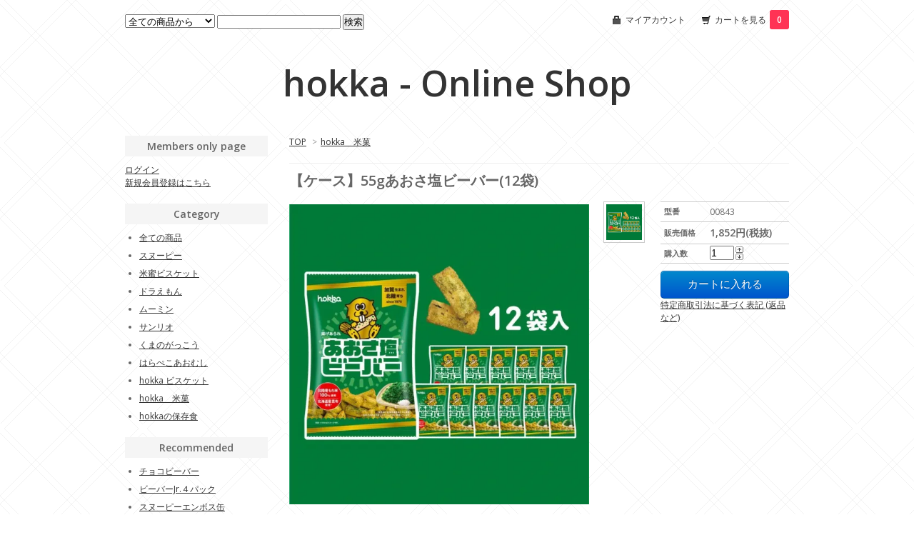

--- FILE ---
content_type: text/html; charset=EUC-JP
request_url: https://hokka-shop.jp/?pid=177375923
body_size: 6037
content:
<!DOCTYPE html PUBLIC "-//W3C//DTD XHTML 1.0 Transitional//EN" "http://www.w3.org/TR/xhtml1/DTD/xhtml1-transitional.dtd">
<html xmlns:og="http://ogp.me/ns#" xmlns:fb="http://www.facebook.com/2008/fbml" xmlns:mixi="http://mixi-platform.com/ns#" xmlns="http://www.w3.org/1999/xhtml" xml:lang="ja" lang="ja" dir="ltr">
<head>
<meta http-equiv="content-type" content="text/html; charset=euc-jp" />
<meta http-equiv="X-UA-Compatible" content="IE=edge,chrome=1" />
<title>【ケース】55gあおさ塩ビーバー(12袋) - hokka - Online Shop</title>
<meta name="Keywords" content="【ケース】55gあおさ塩ビーバー(12袋),hokka-store" />
<meta name="Description" content="" />
<meta name="Author" content="" />
<meta name="Copyright" content="GMOペパボ" />
<meta http-equiv="content-style-type" content="text/css" />
<meta http-equiv="content-script-type" content="text/javascript" />
<link rel="stylesheet" href="https://img07.shop-pro.jp/PA01263/715/css/3/index.css?cmsp_timestamp=20231005154959" type="text/css" />

<link rel="alternate" type="application/rss+xml" title="rss" href="https://hokka-shop.jp/?mode=rss" />
<script type="text/javascript" src="//ajax.googleapis.com/ajax/libs/jquery/1.7.2/jquery.min.js" ></script>
<meta property="og:title" content="【ケース】55gあおさ塩ビーバー(12袋) - hokka - Online Shop" />
<meta property="og:description" content="" />
<meta property="og:url" content="https://hokka-shop.jp?pid=177375923" />
<meta property="og:site_name" content="hokka - Online Shop" />
<meta property="og:image" content="https://img07.shop-pro.jp/PA01263/715/product/177375923.jpg?cmsp_timestamp=20251001085200"/>
<meta property="og:type" content="product" />
<meta property="product:price:amount" content="2000" />
<meta property="product:price:currency" content="JPY" />
<meta property="product:product_link" content="https://hokka-shop.jp?pid=177375923" />
<script>
  var Colorme = {"page":"product","shop":{"account_id":"PA01263715","title":"hokka - Online Shop"},"basket":{"total_price":0,"items":[]},"customer":{"id":null},"inventory_control":"none","product":{"shop_uid":"PA01263715","id":177375923,"name":"\u3010\u30b1\u30fc\u30b9\u301155g\u3042\u304a\u3055\u5869\u30d3\u30fc\u30d0\u30fc(12\u888b)","model_number":"00843","stock_num":null,"sales_price":1852,"sales_price_including_tax":2000,"variants":[],"category":{"id_big":1808397,"id_small":0},"groups":[],"members_price":1852,"members_price_including_tax":2000}};

  (function() {
    function insertScriptTags() {
      var scriptTagDetails = [];
      var entry = document.getElementsByTagName('script')[0];

      scriptTagDetails.forEach(function(tagDetail) {
        var script = document.createElement('script');

        script.type = 'text/javascript';
        script.src = tagDetail.src;
        script.async = true;

        if( tagDetail.integrity ) {
          script.integrity = tagDetail.integrity;
          script.setAttribute('crossorigin', 'anonymous');
        }

        entry.parentNode.insertBefore(script, entry);
      })
    }

    window.addEventListener('load', insertScriptTags, false);
  })();
</script>
<script async src="https://zen.one/analytics.js"></script>
</head>
<body>
<meta name="colorme-acc-payload" content="?st=1&pt=10029&ut=177375923&at=PA01263715&v=20260122135436&re=&cn=86327c8df03c0ea6303fe1cc645955e5" width="1" height="1" alt="" /><script>!function(){"use strict";Array.prototype.slice.call(document.getElementsByTagName("script")).filter((function(t){return t.src&&t.src.match(new RegExp("dist/acc-track.js$"))})).forEach((function(t){return document.body.removeChild(t)})),function t(c){var r=arguments.length>1&&void 0!==arguments[1]?arguments[1]:0;if(!(r>=c.length)){var e=document.createElement("script");e.onerror=function(){return t(c,r+1)},e.src="https://"+c[r]+"/dist/acc-track.js?rev=3",document.body.appendChild(e)}}(["acclog001.shop-pro.jp","acclog002.shop-pro.jp"])}();</script><link href="https://fonts.googleapis.com/css?family=Open+Sans:400italic,600italic,400,600" rel="stylesheet" type="text/css" />

<div id="container">

  
  <div id="header">
    <div class="header_link">
      <ul>
        <li class="my_account"><a href="https://hokka-shop.jp/?mode=myaccount"><i class="account"></i>マイアカウント</a></li>
        <li class="view_cart"><a href="https://hokka-shop.jp/cart/proxy/basket?shop_id=PA01263715&shop_domain=hokka-shop.jp"><i class="cart"></i>カートを見る<span class="count">0</span></a></li>
      </ul>
    </div>

    
    <div class="search">
      <form action="https://hokka-shop.jp/" method="GET" id="search">
        <input type="hidden" name="mode" value="srh" />
        <select name="cid">
          <option value="">全ての商品から</option>
                    <option value="2885914,0">スヌーピー</option>
                    <option value="2886028,0">米蜜ビスケット</option>
                    <option value="2893753,0">ドラえもん</option>
                    <option value="1662238,0">ムーミン</option>
                    <option value="2424148,0">サンリオ</option>
                    <option value="2021409,0">くまのがっこう</option>
                    <option value="2264366,0">はらぺこあおむし</option>
                    <option value="1826129,0">hokka ビスケット</option>
                    <option value="1808397,0">hokka　米菓</option>
                    <option value="1656589,0">hokkaの保存食</option>
                  </select>
        <input type="text" name="keyword">
        <input type="submit" value="検索" />
      </form>
    </div>
    

    <h1 class="logo"><a href="https://hokka.jp/onlineshop/">hokka - Online Shop</a></h1>
  </div>
  

  
  <div id="main">
  <div class="footstamp">
  
  
  <p>
    <a href="https://hokka.jp/onlineshop/">TOP</a>
    <span>&gt;</span><a href='?mode=cate&cbid=1808397&csid=0'>hokka　米菓</a>      </p>
  
    
</div>

<form name="product_form" method="post" action="https://hokka-shop.jp/cart/proxy/basket/items/add">

<h2 class="product_name">【ケース】55gあおさ塩ビーバー(12袋)</h2>

<div class="product_detail_area">
    <div class="add_cart">
        <table class="add_cart_table">
        
                    <tr>
            <th>型番</th>
            <td>00843</td>
            </tr>
                
                            <tr>
            <th>販売価格</th>
            <td>
                            
                <strong class="price">1,852円(税抜)</strong><br />
                        </td>
            </tr>
                
                
                <tr>
            <th>購入数</th>
            <td style="padding: 0px 5px;">
                <table border="0" cellpadding="0" cellspacing="0">
                  <tr>
                    <td style="padding: 0px; border:none;">
                      <input type="text" name="product_num" value="1" />
                    </td>
                    <td style="padding: 0px; border:none;">
                      <div style="width: 15px;">
                      <a href="javascript:f_change_num2(document.product_form.product_num,'1',1,null);"><img src="https://img.shop-pro.jp/common/nup.gif"></a>
                      <a href="javascript:f_change_num2(document.product_form.product_num,'0',1,null);"><img src="https://img.shop-pro.jp/common/ndown.gif"></a>
                      </div>
                    </td>
                    <td style="border:none;">
                      
                    </td>
                  </tr>
                </table>
            </td>
        </tr>
                
                
                        </table>

        
        <p class="stock_error"></p>

        
        
        
        
                  <div class="disable_cartin button_area">
            <input type="submit" value="カートに入れる" class="btn btn-primary btn-large" />
          </div>
                
        			
        <p id="sk_link_other">
          <a href="https://hokka-shop.jp/?mode=sk">特定商取引法に基づく表記 (返品など)</a>
        </p>
    </div>

    <div class="product_images">

    <script type="text/javascript" src="https://img.shop-pro.jp/js/cloud-zoom.1.0.2.js"></script>

    <div class="zoom-section">
      <div class="zoom-small-image">
        <div id="wrap">
          
                      <a href="https://img07.shop-pro.jp/PA01263/715/product/177375923.jpg?cmsp_timestamp=20251001085200" class="cloud-zoom" id="zoom1" rel="position: &#39;inside&#39; , showTitle: true, adjustX:-4, adjustY:-4" style="position: relative; display: block; " title="">
            <img src="https://img07.shop-pro.jp/PA01263/715/product/177375923.jpg?cmsp_timestamp=20251001085200" style="display: block;" />
            </a>
                    
          <div class="mousetrap"></div>
          
          
          <div class="product_description">
            
          </div>
          <div class="product_link_area">
          <div class="twitter">
            <a href="https://twitter.com/share" class="twitter-share-button" data-url="https://hokka-shop.jp/?pid=177375923" data-text="" data-lang="ja" >ツイート</a>
<script charset="utf-8">!function(d,s,id){var js,fjs=d.getElementsByTagName(s)[0],p=/^http:/.test(d.location)?'http':'https';if(!d.getElementById(id)){js=d.createElement(s);js.id=id;js.src=p+'://platform.twitter.com/widgets.js';fjs.parentNode.insertBefore(js,fjs);}}(document, 'script', 'twitter-wjs');</script>
          </div>
          <div class="fb-like">
            
          </div>
          
          <ul class="other_link">
            <li><a href="https://hokka-store.shop-pro.jp/customer/products/177375923/inquiries/new">この商品について問い合わせる</a></li>
            <li><a href="mailto:?subject=%E3%80%90hokka%20-%20Online%20Shop%E3%80%91%E3%81%AE%E3%80%8C%E3%80%90%E3%82%B1%E3%83%BC%E3%82%B9%E3%80%9155g%E3%81%82%E3%81%8A%E3%81%95%E5%A1%A9%E3%83%93%E3%83%BC%E3%83%90%E3%83%BC%2812%E8%A2%8B%29%E3%80%8D%E3%81%8C%E3%81%8A%E3%81%99%E3%81%99%E3%82%81%E3%81%A7%E3%81%99%EF%BC%81&body=%0D%0A%0D%0A%E2%96%A0%E5%95%86%E5%93%81%E3%80%8C%E3%80%90%E3%82%B1%E3%83%BC%E3%82%B9%E3%80%9155g%E3%81%82%E3%81%8A%E3%81%95%E5%A1%A9%E3%83%93%E3%83%BC%E3%83%90%E3%83%BC%2812%E8%A2%8B%29%E3%80%8D%E3%81%AEURL%0D%0Ahttps%3A%2F%2Fhokka-shop.jp%2F%3Fpid%3D177375923%0D%0A%0D%0A%E2%96%A0%E3%82%B7%E3%83%A7%E3%83%83%E3%83%97%E3%81%AEURL%0Ahttps%3A%2F%2Fhokka-shop.jp%2F">この商品を友達に教える</a></li>
            <li><a href="https://hokka-shop.jp/?mode=cate&cbid=1808397&csid=0">買い物を続ける</a></li>
                      <li><a href="https://hokka-shop.jp/customer/products/177375923/reviews">レビューを見る(0件)</a></li>
            <li><a href="https://hokka-shop.jp/customer/products/177375923/reviews/new">レビューを投稿</a></li>
                    </ul>
        </div>
        
        <input type="hidden" name="user_hash" value="60ced3cfac6d03319eb022353e98c774"><input type="hidden" name="members_hash" value="60ced3cfac6d03319eb022353e98c774"><input type="hidden" name="shop_id" value="PA01263715"><input type="hidden" name="product_id" value="177375923"><input type="hidden" name="members_id" value=""><input type="hidden" name="back_url" value="https://hokka-shop.jp/?pid=177375923"><input type="hidden" name="reference_token" value="f33cf26ecd54454f9acde7487f98ab04"><input type="hidden" name="shop_domain" value="hokka-shop.jp">
      </div>
    </div>

    <div class="zoom-desc">
              <a href="https://img07.shop-pro.jp/PA01263/715/product/177375923.jpg?cmsp_timestamp=20251001085200" class="cloud-zoom-gallery" title="" rel="useZoom: &#39;zoom1&#39;, smallImage: &#39; https://img07.shop-pro.jp/PA01263/715/product/177375923.jpg?cmsp_timestamp=20251001085200&#39; ">
        <img class="zoom-tiny-image" src="https://img07.shop-pro.jp/PA01263/715/product/177375923.jpg?cmsp_timestamp=20251001085200" />
        </a>
                </div>
  </div>
</div>
</div>
</form>
<br style="clear:both;">







<script type="text/javascript" src="https://img.shop-pro.jp/js/jquery.easing.1.3.js"></script>
<script type="text/javascript" src="https://img.shop-pro.jp/js/stickysidebar.jquery.js"></script>

<script>
$(window).load(function () {
  $(function () {
    var product_images_height = $('.product_images').height();
    $('.product_detail_area').css('height',product_images_height);
    
    $(".add_cart").stickySidebar({
    timer: 400
    , easing: "easeInOutQuad"
    , constrain: true
    });
  });
});
</script>

    
  <div class="box" id="box_recentlychecked">
  <h3>Your recent history</h3>
      </div>
    
    </div>
  


<div id="side">

    
  <div class="box" id="box_members">
    <h3>Members only page</h3>
          <a href="https://hokka-shop.jp/?mode=login&shop_back_url=https%3A%2F%2Fhokka-shop.jp%2F">ログイン</a><br />
                <a href="https://hokka-shop.jp/customer/signup/new">新規会員登録はこちら</a>
              </div>
  
  
  <div class="box" id="box_category">
  <h3>Category</h3>
  <ul>
    <li><a href="/?mode=srh&cid=&keyword=">全ての商品</a></li>
                <li><a href="https://hokka-shop.jp/?mode=cate&cbid=2885914&csid=0">スヌーピー</a></li>
                      <li><a href="https://hokka-shop.jp/?mode=cate&cbid=2886028&csid=0">米蜜ビスケット</a></li>
                      <li><a href="https://hokka-shop.jp/?mode=cate&cbid=2893753&csid=0">ドラえもん</a></li>
                      <li><a href="https://hokka-shop.jp/?mode=cate&cbid=1662238&csid=0">ムーミン</a></li>
                      <li><a href="https://hokka-shop.jp/?mode=cate&cbid=2424148&csid=0">サンリオ</a></li>
                      <li><a href="https://hokka-shop.jp/?mode=cate&cbid=2021409&csid=0">くまのがっこう</a></li>
                      <li><a href="https://hokka-shop.jp/?mode=cate&cbid=2264366&csid=0">はらぺこあおむし</a></li>
                      <li><a href="https://hokka-shop.jp/?mode=cate&cbid=1826129&csid=0">hokka ビスケット</a></li>
                      <li><a href="https://hokka-shop.jp/?mode=cate&cbid=1808397&csid=0">hokka　米菓</a></li>
                      <li><a href="https://hokka-shop.jp/?mode=cate&cbid=1656589&csid=0">hokkaの保存食</a></li>
            </ul>
  
      
  </div>
  

    
        <div class="box" id="box_recommend">
    <h3>Recommended</h3>
    <ul>
                <li><a href="?pid=184301964">チョコビーバー</a></li>
                <li><a href="?pid=184520610">ビーバーJr.４パック</a></li>
                <li><a href="?pid=187283295">スヌーピーエンボス缶</a></li>
                <li><a href="?pid=187617571">ビーバースマホショルダーストラップ</a></li>
                <li><a href="?pid=189243770">ピーナッツ75周年クッキーボトル（メープル味）</a></li>
                <li><a href="?pid=189461319">SUBU × ビーバーコラボ</a></li>
                <li><a href="?pid=189553490">九谷焼ビーバーどんぶり</a></li>
                <li><a href="?pid=189840010">ビーバーマスコットチェーン</a></li>
                <li><a href="?pid=189840241">ビーバーぬいぐるみＳ</a></li>
                <li><a href="?pid=190127231">【送料無料】梅ビーバー(12袋)</a></li>
            </ul>
    </div>
        
  
      
            <div class="box" id="box_new-item">
      <h3>New Arrival</h3>
      <ul>
                    <li><a href="?pid=190127235">単品：梅ビーバー</a></li>
                    <li><a href="?pid=190127231">【送料無料】梅ビーバー(12袋)</a></li>
                    <li><a href="?pid=190043224">★送料無料★チョコビーバーBOX</a></li>
                    <li><a href="?pid=189840241">ビーバーぬいぐるみＳ</a></li>
                    <li><a href="?pid=189840010">ビーバーマスコットチェーン</a></li>
                    <li><a href="?pid=189588535">ムーミンシナモンブレッドココア缶</a></li>
                    <li><a href="?pid=189553490">九谷焼ビーバーどんぶり</a></li>
                    <li><a href="?pid=189461319">SUBU × ビーバーコラボ</a></li>
                    <li><a href="?pid=189243770">ピーナッツ75周年クッキーボトル（メープル味）</a></li>
                    <li><a href="?pid=189243418">単品：最強王図鑑ビーバー</a></li>
                    <li><a href="?pid=189243353">○●送料無料●○最強王図鑑ビーバー</a></li>
                    <li><a href="?pid=188168359">単品：55gカニビーバー</a></li>
                </ul>
      </div>
            

    
        <div class="box" id="box_sellers">
    <h3>Best sellers</h3>
    <ul>
                <li><a href="?pid=177375846">【ケース】 55ｇ白えびビーバー(12袋)</a></li>
                <li><a href="?pid=184301964">チョコビーバー</a></li>
                <li><a href="?pid=187617571">ビーバースマホショルダーストラップ</a></li>
                <li><a href="?pid=188168320">単品：55g白えびビーバー</a></li>
                <li><a href="?pid=189553490">九谷焼ビーバーどんぶり</a></li>
                <li><a href="?pid=189840010">ビーバーマスコットチェーン</a></li>
                <li><a href="?pid=189840241">ビーバーぬいぐるみＳ</a></li>
            </ul>
    </div>
        

    
        

    
    
        

      
            

    
    
        <div class="box" id="box_mailmaga">
    <h3>News letter</h3>
      <a href="https://hokka-store.shop-pro.jp/customer/newsletter/subscriptions/new">メルマガ登録・解除はこちら</a>
    </div>
        

    
    
        

    </div>
  

  
  <div id="footer">
    
    
          
    
    <ul class="footer_menu">
      <li><a href="https://hokka.jp/onlineshop/">ホーム</a></li>
      <li><a href="https://hokka-shop.jp/?mode=myaccount">マイアカウント</a></li>
      <li><a href="https://hokka-store.shop-pro.jp/customer/inquiries/new">お問い合わせ</a></li>
      <li><a href="https://hokka-shop.jp/?mode=privacy">プライバシーポリシー</a></li>
      <li><a href="https://hokka-shop.jp/?mode=sk#payment">お支払い方法について</a></li>
      <li><a href="https://hokka-shop.jp/?mode=sk#delivery">配送方法・送料について</a></li>
      <li><a href="https://hokka-shop.jp/?mode=sk">特定商取引法に基づく表記</a></li>
      <li><a href="https://hokka-shop.jp/?mode=rss">RSS</a> / <a href="https://hokka-shop.jp/?mode=atom">ATOM</a></li>
    </ul>
    <a href='https://shop-pro.jp' target='_blank'>カラーミーショップ</a> Copyright (C) 2005-2026 <a href='https://pepabo.com/' target='_blank'>GMOペパボ株式会社</a> All Rights Reserved.
  </div>
  

</div><script type="text/javascript" src="https://hokka-shop.jp/js/cart.js" ></script>
<script type="text/javascript" src="https://hokka-shop.jp/js/async_cart_in.js" ></script>
<script type="text/javascript" src="https://hokka-shop.jp/js/product_stock.js" ></script>
<script type="text/javascript" src="https://hokka-shop.jp/js/js.cookie.js" ></script>
<script type="text/javascript" src="https://hokka-shop.jp/js/favorite_button.js" ></script>
<script>
(function(w,d,url,a,s,e){
    w[a]= (w[a]||[]);
    s = d.getElementsByTagName("script")[0];e = d.createElement("script");e.src=url;e.async=1;s.parentNode.insertBefore(e,s);
})(window,document,'//ec-concier.com/ab3f243c23990ad8/analytics.js','ara');


ara.push(['init', 'ab3f243c23990ad8', {secondaryDomain:true}]);
ara.push(['relayDomains', ['secure.shop-pro.jp', 'cart.shop-pro.jp', 'hokka-store.shop-pro.jp'], {form_post:true}]);
document.querySelectorAll('a[href$="hokka-shop.jp/?mode=cart_inn"]').forEach(function(e){ara.push(['relayDomainLinks', e]);});
document.querySelectorAll('a[href$="hokka-shop.jp/?mode=members"]').forEach(function(e){ara.push(['relayDomainLinks', e]);});
document.querySelectorAll('a[href$="hokka-shop.jp/?mode=logout"]').forEach(function(e){ara.push(['relayDomainLinks', e]);});
document.querySelectorAll('a[href$="hokka-shop.jp/?mode=myaccount"]').forEach(function(e){ara.push(['relayDomainLinks', e]);});
document.querySelectorAll('a[href$="hokka-shop.jp/?mode=review_send"]').forEach(function(e){ara.push(['relayDomainLinks', e]);});
</script>
</body></html>

--- FILE ---
content_type: text/javascript; charset=utf-8
request_url: https://ec-concier.com/collect?d=eNp1UU1LAzEQ_SslJ4Vau9l2ty2IKFi1KPWr-HFZ4ibdja7dmKRbainY9qaXivgD9ObRo-C_CYI_w9mtFTx4Sea9eTN5MxkgSjRBtQFSnKIaIud2G5dsH9vVapHQCsqjbpbYLvX6vZvNukM2lIPXgpIj-nS_7_LG6Sl2Wz4IFVNZk043ivJIJFmdw453mgk_uV7ftVoHDbJnhccOPTrbbmzV18OqC3VCxhqUodZCAQxjlcH48pIsqTAWhQuR2pARsMupnkhypQCsCk5XLNe13XIV25BpSxIAD9GFSiBIsFUoFhzALNGe7gsGpCABKySc9YDWXEcpZ26nZvxmJh9m_G5uH8rlwIzGZnRnRk-fz69m8pimJlM4Fyz89XK_mFvKZQbhbnYi3mG5Q3AKHSVrMymZnNlIn_FCxoMQRnJx8YfpcapDVLNwpZjP_PxqrIo9p_6IfCK1JyT32Xy_mgQ_E82w58MvDvOIUzmnKEugwIvTXe0SP9c8RMN_V6HoFapp2WXDb4HjtMY&callback=_ARA_pytcCDFBoNXu4MIjaturWPiwLfJ0Sf1p
body_size: 148
content:
/**/_ARA_pytcCDFBoNXu4MIjaturWPiwLfJ0Sf1p({"action_queue":{},"page_crawl":true,"user":{"session_id":"9dec3f2063934f968af67cd62f22fb90_1769057681"}})